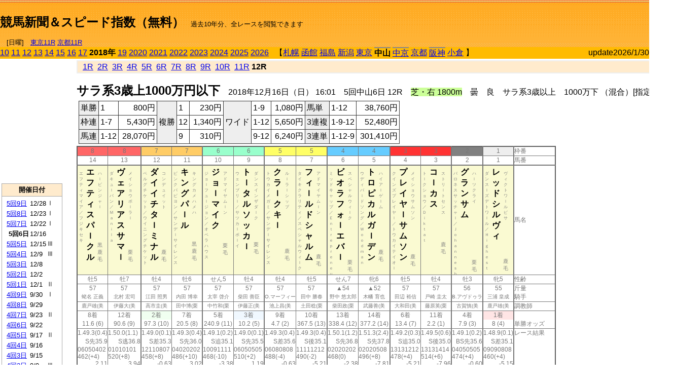

--- FILE ---
content_type: text/html; charset=Shift_JIS
request_url: http://jiro8.sakura.ne.jp/index.php?code=1806050612
body_size: 70532
content:
<!DOCTYPE HTML PUBLIC "-//W3C//DTD HTML 4.01 Transitional//EN">

<html lang="ja">

<head>
<!--<meta http-equiv="Content-Type" content="text/html; charset=Shift_JIS">-->
<!--<meta http-equiv="Content-Type" content="text/html; charset=UTF-8">-->
<meta http-equiv="Content-Type" content="text/html; charset=Shift_JIS">

<meta http-equiv="Content-Script-Type" content="text/javascript">
<META name="y_key" content="0b403f35a5bcfbbe">
<meta name="description" content="スピード指数、競馬新聞、出馬表、馬柱、先行指数、ペース指数、上がり指数、レース結果を無料で過去１０年分閲覧できます。西田式をベースに穴馬を予想でき的中率、回収率も高いコンピュータ馬券">
<meta name="keywords" content="競馬新聞,無料,スピード指数,出馬表,馬柱,予想,穴,西田式,過去,結果">
<LINK rel="stylesheet" type="text/css" href="style12.css" media="all" />
<LINK rel="stylesheet" type="text/css" href="style32.css" media="print" />
<!--<link rel="stylesheet" type="text/css" href="pstyle.css" media="print" />-->

<title>競馬新聞＆スピード指数（無料）</title>



<style type="text/css">
<!--
	@media print {
		.no_print {display:none;}
	}
	@page { margin-top: 20px; margin-bottom: 0px;}
-->
</style>

<script type="text/javascript">
<!--
function dbcl(row) {
	url = "index.php?code=";
	window.open(url + row  ,"OpenWindow","");
}
function dbcl2(row) {
	url = "index.php?code=";
	window.open(url + row + "&code2=1"  ,"_self","");
}
//-->
</script>

<!-- google analytics -->




</head>



<body bgcolor="#FFFFFF" leftmargin="0" topmargin="0" rightmargin="0" marginwidth="0" marginheight="0">



<table width='100%' border='0' cellspacing='0' cellpadding='0' background='top_back.gif' summary='馬柱' class='no_print'><tr><td height='75' valign='top' nowrap><b><font size='+2'><br><a href='https://jiro8.sakura.ne.jp/' class=ca1>競馬新聞＆スピード指数（無料）</a></font></b><font size='-1'>　過去10年分、全レースを閲覧できます<br><br>　[日曜]　<a href='/index.php?code=2605010211'>東京11R</a> <a href='/index.php?code=2608020211'>京都11R</a></font></td><td nowrap></td><td valign='top' align='right' nowrap><b><div style='display: inline-block; _display: inline;'><table><tr><td height='1'></td></tr></table>
<script async src="https://pagead2.googlesyndication.com/pagead/js/adsbygoogle.js?client=ca-pub-8377013184421915"
     crossorigin="anonymous"></script>
<!-- 9 -->
<ins class="adsbygoogle"
     style="display:inline-block;width:468px;height:60px"
     data-ad-client="ca-pub-8377013184421915"
     data-ad-slot="2362522969"></ins>
<script>
     (adsbygoogle = window.adsbygoogle || []).push({});
</script>




</div></b></td></tr></table><table border=0 cellspacing=0 cellpadding=0 bgcolor='#ffbb00' summary='-' class='no_print'><tr><td nowrap><a href='https://jiro8.sakura.ne.jp/index.php?code=1006050612'>10</a> <a href='https://jiro8.sakura.ne.jp/index.php?code=1106050612'>11</a> <a href='https://jiro8.sakura.ne.jp/index.php?code=1206050612'>12</a> <a href='https://jiro8.sakura.ne.jp/index.php?code=1306050612'>13</a> <a href='https://jiro8.sakura.ne.jp/index.php?code=1406050612'>14</a> <a href='https://jiro8.sakura.ne.jp/index.php?code=1506050612'>15</a> <a href='https://jiro8.sakura.ne.jp/index.php?code=1606050612'>16</a> <a href='https://jiro8.sakura.ne.jp/index.php?code=1706050612'>17</a> <b>2018年</b> <a href='https://jiro8.sakura.ne.jp/index.php?code=1906050612'>19</a> <a href='https://jiro8.sakura.ne.jp/index.php?code=2006050612'>2020</a> <a href='https://jiro8.sakura.ne.jp/index.php?code=2106050612'>2021</a> <a href='https://jiro8.sakura.ne.jp/index.php?code=2206050612'>2022</a> <a href='https://jiro8.sakura.ne.jp/index.php?code=2306050612'>2023</a> <a href='https://jiro8.sakura.ne.jp/index.php?code=2406050612'>2024</a> <a href='https://jiro8.sakura.ne.jp/index.php?code=2506050612'>2025</a> <a href='https://jiro8.sakura.ne.jp/index.php?code=2606050612'>2026</a> </td><td align='left' nowrap width='100%'><table border=0 cellspacing=0 cellpadding=0 bordercolor='#ffbb00' summary='-'><tr><td>&nbsp;&nbsp;&nbsp;【</td><td nowrap><a href='https://jiro8.sakura.ne.jp/index.php?code=1801999912'>札幌</a></td><td>&nbsp;</td><td nowrap><a href='https://jiro8.sakura.ne.jp/index.php?code=1802999912'>函館</a></td><td>&nbsp;</td><td nowrap><a href='https://jiro8.sakura.ne.jp/index.php?code=1803999912'>福島</a></td><td>&nbsp;</td><td nowrap><a href='https://jiro8.sakura.ne.jp/index.php?code=1804999912'>新潟</a></td><td>&nbsp;</td><td nowrap><a href='https://jiro8.sakura.ne.jp/index.php?code=1805999912'>東京</a></td><td>&nbsp;</td><td nowrap class='c81'><b>中山</b></td><td>&nbsp;</td><td nowrap class='c81'><a href='https://jiro8.sakura.ne.jp/index.php?code=1807040612'>中京</a></td><td>&nbsp;</td><td nowrap><a href='https://jiro8.sakura.ne.jp/index.php?code=1808999912'>京都</a></td><td>&nbsp;</td><td nowrap class='c81'><a href='https://jiro8.sakura.ne.jp/index.php?code=1809050612'>阪神</a></td><td>&nbsp;</td><td nowrap><a href='https://jiro8.sakura.ne.jp/index.php?code=1810999912'>小倉</a></td><td>&nbsp;</td><td>】</td></tr></table></td><td align='right' nowrap>update2026/1/30</td></tr></table><table summary='-'><tr><TD valign='top'><TABLE width=120 cellspacing=0 cellpadding=0 border=0 summary='-' class='no_print'><tr><td>
<script async src="//pagead2.googlesyndication.com/pagead/js/adsbygoogle.js"></script>
<!-- 6 -->
<ins class="adsbygoogle"
     style="display:inline-block;width:120px;height:240px"
     data-ad-client="ca-pub-8377013184421915"
     data-ad-slot="2599712389"></ins>
<script>
(adsbygoogle = window.adsbygoogle || []).push({});
</script>


</td></tr><tr><td height='3'></td></tr></table><TABLE width='120' cellspacing='0' cellpadding='0' border='0' summary='-' class='no_print'><tr bgcolor='#AAAAAA'><td><TABLE width='100%' cellspacing='1' cellpadding='3' border='0' summary='-'><tr><td bgcolor='#FFEBCD' width='180' align='center'><b><font size='-1'>開催日付</font></b></td></tr><TR><TD bgcolor='#FFFFFF'><table cellpadding='0' summary='-'><tr><td class='f21'>&nbsp;<a href='https://jiro8.sakura.ne.jp/index.php?code=1806050912'>5回9日</a></td><td class='f21'>12/28</td><td class='f22'>Ⅰ
</td></tr><tr><td class='f21'>&nbsp;<a href='https://jiro8.sakura.ne.jp/index.php?code=1806050812'>5回8日</a></td><td class='f21'>12/23</td><td class='f22'>Ⅰ
</td></tr><tr><td class='f21'>&nbsp;<a href='https://jiro8.sakura.ne.jp/index.php?code=1806050712'>5回7日</a></td><td class='f21'>12/22</td><td class='f22'>Ⅰ
</td></tr><tr><td class='f21'>&nbsp;&nbsp;<b>5回6日</b></td><td class='f21'>12/16</td><td class='f22'>
</td></tr><tr><td class='f21'>&nbsp;<a href='https://jiro8.sakura.ne.jp/index.php?code=1806050512'>5回5日</a></td><td class='f21'>12/15</td><td class='f22'>Ⅲ
</td></tr><tr><td class='f21'>&nbsp;<a href='https://jiro8.sakura.ne.jp/index.php?code=1806050412'>5回4日</a></td><td class='f21'>12/9</td><td class='f22'>Ⅲ
</td></tr><tr><td class='f21'>&nbsp;<a href='https://jiro8.sakura.ne.jp/index.php?code=1806050312'>5回3日</a></td><td class='f21'>12/8</td><td class='f22'>
</td></tr><tr><td class='f21'>&nbsp;<a href='https://jiro8.sakura.ne.jp/index.php?code=1806050212'>5回2日</a></td><td class='f21'>12/2</td><td class='f22'>
</td></tr><tr><td class='f21'>&nbsp;<a href='https://jiro8.sakura.ne.jp/index.php?code=1806050112'>5回1日</a></td><td class='f21'>12/1</td><td class='f22'>Ⅱ
</td></tr><tr><td class='f21'>&nbsp;<a href='https://jiro8.sakura.ne.jp/index.php?code=1806040912'>4回9日</a></td><td class='f21'>9/30</td><td class='f22'>Ⅰ
</td></tr><tr><td class='f21'>&nbsp;<a href='https://jiro8.sakura.ne.jp/index.php?code=1806040812'>4回8日</a></td><td class='f21'>9/29</td><td class='f22'>
</td></tr><tr><td class='f21'>&nbsp;<a href='https://jiro8.sakura.ne.jp/index.php?code=1806040712'>4回7日</a></td><td class='f21'>9/23</td><td class='f22'>Ⅱ
</td></tr><tr><td class='f21'>&nbsp;<a href='https://jiro8.sakura.ne.jp/index.php?code=1806040612'>4回6日</a></td><td class='f21'>9/22</td><td class='f22'>
</td></tr><tr><td class='f21'>&nbsp;<a href='https://jiro8.sakura.ne.jp/index.php?code=1806040512'>4回5日</a></td><td class='f21'>9/17</td><td class='f22'>Ⅱ
</td></tr><tr><td class='f21'>&nbsp;<a href='https://jiro8.sakura.ne.jp/index.php?code=1806040412'>4回4日</a></td><td class='f21'>9/16</td><td class='f22'>
</td></tr><tr><td class='f21'>&nbsp;<a href='https://jiro8.sakura.ne.jp/index.php?code=1806040312'>4回3日</a></td><td class='f21'>9/15</td><td class='f22'>
</td></tr><tr><td class='f21'>&nbsp;<a href='https://jiro8.sakura.ne.jp/index.php?code=1806040212'>4回2日</a></td><td class='f21'>9/9</td><td class='f22'>Ⅲ
</td></tr><tr><td class='f21'>&nbsp;<a href='https://jiro8.sakura.ne.jp/index.php?code=1806040112'>4回1日</a></td><td class='f21'>9/8</td><td class='f22'>Ⅲ
</td></tr><tr><td class='f21'>&nbsp;<a href='https://jiro8.sakura.ne.jp/index.php?code=1806030812'>3回8日</a></td><td class='f21'>4/15</td><td class='f22'>Ⅰ
</td></tr><tr><td class='f21'>&nbsp;<a href='https://jiro8.sakura.ne.jp/index.php?code=1806030712'>3回7日</a></td><td class='f21'>4/14</td><td class='f22'>Ⅰ
</td></tr><tr><td class='f21'>&nbsp;<a href='https://jiro8.sakura.ne.jp/index.php?code=1806030612'>3回6日</a></td><td class='f21'>4/8</td><td class='f22'>
</td></tr><tr><td class='f21'>&nbsp;<a href='https://jiro8.sakura.ne.jp/index.php?code=1806030512'>3回5日</a></td><td class='f21'>4/7</td><td class='f22'>Ⅱ
</td></tr><tr><td class='f21'>&nbsp;<a href='https://jiro8.sakura.ne.jp/index.php?code=1806030412'>3回4日</a></td><td class='f21'>4/1</td><td class='f22'>
</td></tr><tr><td class='f21'>&nbsp;<a href='https://jiro8.sakura.ne.jp/index.php?code=1806030312'>3回3日</a></td><td class='f21'>3/31</td><td class='f22'>Ⅲ
</td></tr><tr><td class='f21'>&nbsp;<a href='https://jiro8.sakura.ne.jp/index.php?code=1806030212'>3回2日</a></td><td class='f21'>3/25</td><td class='f22'>Ⅲ
</td></tr><tr><td class='f21'>&nbsp;<a href='https://jiro8.sakura.ne.jp/index.php?code=1806030112'>3回1日</a></td><td class='f21'>3/24</td><td class='f22'>Ⅱ
</td></tr><tr><td class='f21'>&nbsp;<a href='https://jiro8.sakura.ne.jp/index.php?code=1806020812'>2回8日</a></td><td class='f21'>3/18</td><td class='f22'>Ⅱ
</td></tr><tr><td class='f21'>&nbsp;<a href='https://jiro8.sakura.ne.jp/index.php?code=1806020712'>2回7日</a></td><td class='f21'>3/17</td><td class='f22'>Ⅲ
</td></tr><tr><td class='f21'>&nbsp;<a href='https://jiro8.sakura.ne.jp/index.php?code=1806020612'>2回6日</a></td><td class='f21'>3/11</td><td class='f22'>
</td></tr><tr><td class='f21'>&nbsp;<a href='https://jiro8.sakura.ne.jp/index.php?code=1806020512'>2回5日</a></td><td class='f21'>3/10</td><td class='f22'>Ⅲ
</td></tr><tr><td class='f21'>&nbsp;<a href='https://jiro8.sakura.ne.jp/index.php?code=1806020412'>2回4日</a></td><td class='f21'>3/4</td><td class='f22'>Ⅱ
</td></tr><tr><td class='f21'>&nbsp;<a href='https://jiro8.sakura.ne.jp/index.php?code=1806020312'>2回3日</a></td><td class='f21'>3/3</td><td class='f22'>Ⅲ
</td></tr><tr><td class='f21'>&nbsp;<a href='https://jiro8.sakura.ne.jp/index.php?code=1806020212'>2回2日</a></td><td class='f21'>2/25</td><td class='f22'>Ⅱ
</td></tr><tr><td class='f21'>&nbsp;<a href='https://jiro8.sakura.ne.jp/index.php?code=1806020112'>2回1日</a></td><td class='f21'>2/24</td><td class='f22'>
</td></tr><tr><td class='f21'>&nbsp;<a href='https://jiro8.sakura.ne.jp/index.php?code=1806010712'>1回7日</a></td><td class='f21'>1/21</td><td class='f22'>Ⅱ
</td></tr><tr><td class='f21'>&nbsp;<a href='https://jiro8.sakura.ne.jp/index.php?code=1806010612'>1回6日</a></td><td class='f21'>1/20</td><td class='f22'>
</td></tr><tr><td class='f21'>&nbsp;<a href='https://jiro8.sakura.ne.jp/index.php?code=1806010512'>1回5日</a></td><td class='f21'>1/14</td><td class='f22'>Ⅲ
</td></tr><tr><td class='f21'>&nbsp;<a href='https://jiro8.sakura.ne.jp/index.php?code=1806010412'>1回4日</a></td><td class='f21'>1/13</td><td class='f22'>
</td></tr><tr><td class='f21'>&nbsp;<a href='https://jiro8.sakura.ne.jp/index.php?code=1806010312'>1回3日</a></td><td class='f21'>1/8</td><td class='f22'>
</td></tr><tr><td class='f21'>&nbsp;<a href='https://jiro8.sakura.ne.jp/index.php?code=1806010212'>1回2日</a></td><td class='f21'>1/7</td><td class='f22'>Ⅲ
</td></tr><tr><td class='f21'>&nbsp;<a href='https://jiro8.sakura.ne.jp/index.php?code=1806010112'>1回1日</a></td><td class='f21'>1/6</td><td class='f22'>Ⅲ
</td></tr><tr><td>&nbsp;</td></tr></table></TD></TR><tr><td bgcolor='#FFEBCD' width='180' align='center'><b><font size='-1'>Menu</font></b></td></tr><TR><TD bgcolor='#FFFFFF'><table cellpadding='0' summary='-'><tr><td>&nbsp;<a href='index.php'><font size='-1'>トップページ</font></a></td></tr><tr><td>&nbsp;<a href='https://jiro8.sakura.ne.jp/index2.php?code=1806050612' target='_blank'><font size='-1'>横書き版</font></a></td></tr><tr><td>&nbsp;<a href='speed.html' target='_blank'><font size='-1'>ｽﾋﾟｰﾄﾞ指数の説明</font></a></td></tr><tr><td>&nbsp;<a href='ranking.php' target='_blank'><font size='-1'>ランキング</font></a></td></tr><tr><td>&nbsp; </td></tr><tr><td height="15"></td></tr>



</table>
</td></tr></TABLE></td></tr></TABLE>

<!--<font size=-1>update 2009/12/20</font>-->
<font size=-2 class="no_print">&nbsp;当サイトはリンクフリーです</font>
<br class="no_print"><font size=-1 class="no_print">*出馬表は前日更新</font><br>
<font size=-2 class="no_print">&nbsp;<a href='https://form1.fc2.com/form/?id=746822' target="_blank">問い合わせ</a></font>


</TD><td>&nbsp;　
</td><td valign="top">


<table width="100%" border="1" cellpadding="2" cellspacing="0" bordercolor="#eeeeee" summary="-" class="no_print"><tr><td  bgcolor="#FFEBCD">
&nbsp; <a href='https://jiro8.sakura.ne.jp/index.php?code=1806050601'>1R</a>&nbsp; <a href='https://jiro8.sakura.ne.jp/index.php?code=1806050602'>2R</a>&nbsp; <a href='https://jiro8.sakura.ne.jp/index.php?code=1806050603'>3R</a>&nbsp; <a href='https://jiro8.sakura.ne.jp/index.php?code=1806050604'>4R</a>&nbsp; <a href='https://jiro8.sakura.ne.jp/index.php?code=1806050605'>5R</a>&nbsp; <a href='https://jiro8.sakura.ne.jp/index.php?code=1806050606'>6R</a>&nbsp; <a href='https://jiro8.sakura.ne.jp/index.php?code=1806050607'>7R</a>&nbsp; <a href='https://jiro8.sakura.ne.jp/index.php?code=1806050608'>8R</a>&nbsp; <a href='https://jiro8.sakura.ne.jp/index.php?code=1806050609'>9R</a>&nbsp; <a href='https://jiro8.sakura.ne.jp/index.php?code=1806050610'>10R</a>&nbsp; <a href='https://jiro8.sakura.ne.jp/index.php?code=1806050611'>11R</a>&nbsp;<b>12R</b>
</td></tr></table>



<br class="no_print">

<NOBR><b><font size='+2'>サラ系3歳上1000万円以下</font></b>　2018年12月16日（日） 16:01　5回中山6日 12R　<font style='background-color:#ccff99'>芝・右 1800m</font>　曇　良　サラ系3歳以上　1000万下 （混合）[指定] 定量</NOBR><table class="no_print" cellspacing=3 summary="-"><tr><td><table class="ct5" border=1 cellpadding=3 cellspacing=0 summary="-"><tr><td bgcolor='#eeeeee'>単勝</td><td>1</td><td align=right>&nbsp;800円</td><td bgcolor='#eeeeee' rowspan=3>複勝</td><td>1</td><td align=right>&nbsp;230円</td><td bgcolor='#eeeeee' rowspan=3>ワイド</td><td>1-9</td><td align=right>&nbsp;1,080円</td><td bgcolor='#eeeeee'>馬単</td><td>1-12</td><td align=right>&nbsp;38,760円</td></tr><tr><td bgcolor='#eeeeee'>枠連</td><td>1-7</td><td align=right>&nbsp;5,430円</td><td>12</td><td align=right>&nbsp;1,340円</td><td>1-12</td><td align=right>&nbsp;5,650円</td><td bgcolor='#eeeeee'>3連複</td><td>1-9-12</td><td align=right>&nbsp;52,480円</td></tr><tr><td bgcolor='#eeeeee'>馬連</td><td>1-12</td><td align=right>&nbsp;28,070円</td><td>9</td><td align=right>&nbsp;310円</td><td>9-12</td><td align=right>&nbsp;6,240円</td><td bgcolor='#eeeeee'>3連単</td><td>1-12-9</td><td align=right>&nbsp;301,410円</td></tr></table><td></tr></table><table class=c1 border=0 cellpadding=0 cellspacing=0 summary="-"><tr><td bgcolor="#FF6666" class=c21>8</td><td bgcolor="#FF6666" class=c31>8</td><td bgcolor="#FFCC66" class=c21>7</td><td bgcolor="#FFCC66" class=c31>7</td><td bgcolor="#99FFCC" class=c21>6</td><td bgcolor="#99FFCC" class=c31>6</td><td bgcolor="#FFFF66" class=c21>5</td><td bgcolor="#FFFF66" class=c31>5</td><td bgcolor="#66CCFF" class=c21>4</td><td bgcolor="#66CCFF" class=c31>4</td><td bgcolor="#FF3333" class=c21>3</td><td bgcolor="#FF3333" class=c31>3</td><td bgcolor="#808080" class=c31>2</td><td bgcolor="#eeeeee" class=c31>1</td><td class=c54>枠番</td></tr><tr><td class=c22>14</td><td class=c32>13</td><td class=c22>12</td><td class=c32>11</td><td class=c22>10</td><td class=c32>9</td><td class=c22>8</td><td class=c32>7</td><td class=c22>6</td><td class=c32>5</td><td class=c22>4</td><td class=c32>3</td><td class=c32>2</td><td class=c32>1</td><td class=c57>馬番</td></tr><tr><td class=c23><table border=0 cellpadding=3 cellspacing=0><tr><td class=c232 rowspan=2>エ<br>フ<br>テ<br>ィ<br>マ<br>イ<br>ア<br>／<br>フ<br>ジ<br>キ<br>セ<br>キ<br></td><td class=c231 rowspan=2>エ<br>フ<br>テ<br>ィ<br>ス<br>パ<br>ｌ<br>ク<br>ル<br></td><td class=c232>ハ<br>ｌ<br>ビ<br>ン<br>ジ<br>ャ<br>ｌ<br></td></tr><tr><td class=c101 valign=bottom>黒<br>鹿<br>毛<br></td></tr></table></td><td class=c33><table border=0 cellpadding=3 cellspacing=0><tr><td class=c232 rowspan=2>ダ<br>キ<br>ュ<br>ｌ<br>パ<br>ン<br>／<br>Ｍ<br>ａ<br>ｎ<br>ｉ<br>ｌ<br>ａ<br></td><td class=c231 rowspan=2>ヴ<br>ェ<br>ア<br>リ<br>ア<br>ス<br>サ<br>マ<br>ｌ<br></td><td class=c232>メ<br>イ<br>シ<br>ョ<br>ウ<br>ボ<br>ｌ<br>ラ<br>ｌ<br></td></tr><tr><td class=c101 valign=bottom>　<br>栗<br>毛<br></td></tr></table></td><td class=c23><table border=0 cellpadding=3 cellspacing=0><tr><td class=c232 rowspan=2>ベ<br>ル<br>グ<br>チ<br>ケ<br>ッ<br>ト<br>／<br>ウ<br>イ<br>ニ<br>ン<br>グ<br>チ<br>ケ<br>ッ<br>ト<br></td><td class=c231 rowspan=2>ダ<br>イ<br>イ<br>チ<br>タ<br>ｌ<br>ミ<br>ナ<br>ル<br></td><td class=c232>コ<br>ン<br>デ<br>ュ<br>イ<br>ッ<br>ト<br></td></tr><tr><td class=c101 valign=bottom>　<br>鹿<br>毛<br></td></tr></table></td><td class=c33><table border=0 cellpadding=3 cellspacing=0><tr><td class=c232 rowspan=2>ピ<br>ン<br>ク<br>パ<br>ピ<br>ヨ<br>ン<br>／<br>サ<br>ン<br>デ<br>ｌ<br>サ<br>イ<br>レ<br>ン<br>ス<br></td><td class=c231 rowspan=2>キ<br>ン<br>グ<br>パ<br>ｌ<br>ル<br></td><td class=c232>キ<br>ン<br>グ<br>カ<br>メ<br>ハ<br>メ<br>ハ<br></td></tr><tr><td class=c101 valign=bottom>黒<br>鹿<br>毛<br></td></tr></table></td><td class=c23><table border=0 cellpadding=3 cellspacing=0><tr><td class=c232 rowspan=2>ジ<br>ョ<br>ｌ<br>フ<br>ュ<br>ｌ<br>ジ<br>ョ<br>ン<br>／<br>オ<br>ペ<br>ラ<br>ハ<br>ウ<br>ス<br></td><td class=c231 rowspan=2>ジ<br>ョ<br>ｌ<br>マ<br>イ<br>ク<br></td><td class=c232>ア<br>ド<br>マ<br>イ<br>ヤ<br>ム<br>ｌ<br>ン<br></td></tr><tr><td class=c101 valign=bottom>　<br>栗<br>毛<br></td></tr></table></td><td class=c33><table border=0 cellpadding=3 cellspacing=0><tr><td class=c232 rowspan=2>ウ<br>ェ<br>ン<br>ブ<br>リ<br>ｌ<br>／<br>サ<br>ツ<br>カ<br>ｌ<br>ボ<br>ｌ<br>イ<br></td><td class=c231 rowspan=2>ト<br>ｌ<br>タ<br>ル<br>ソ<br>ッ<br>カ<br>ｌ<br></td><td class=c232>ダ<br>ン<br>ス<br>イ<br>ン<br>ザ<br>ダ<br>ｌ<br>ク<br></td></tr><tr><td class=c101 valign=bottom>　<br>栗<br>毛<br></td></tr></table></td><td class=c23><table border=0 cellpadding=3 cellspacing=0><tr><td class=c232 rowspan=2>ト<br>ウ<br>カ<br>イ<br>メ<br>ガ<br>ミ<br>／<br>サ<br>ン<br>デ<br>ｌ<br>サ<br>イ<br>レ<br>ン<br>ス<br></td><td class=c231 rowspan=2>ク<br>ラ<br>ｌ<br>ク<br>キ<br>ｌ<br></td><td class=c232>ル<br>ｌ<br>ラ<br>ｌ<br>シ<br>ッ<br>プ<br></td></tr><tr><td class=c101 valign=bottom>　<br>鹿<br>毛<br></td></tr></table></td><td class=c33><table border=0 cellpadding=3 cellspacing=0><tr><td class=c232 rowspan=2>タ<br>イ<br>キ<br>ク<br>ラ<br>リ<br>テ<br>ィ<br>／<br>ス<br>ペ<br>シ<br>ャ<br>ル<br>ウ<br>ィ<br>ｌ<br>ク<br></td><td class=c231 rowspan=2>フ<br>ィ<br>ｌ<br>ル<br>ド<br>シ<br>ャ<br>ル<br>ム<br></td><td class=c232>ア<br>ド<br>マ<br>イ<br>ヤ<br>ム<br>ｌ<br>ン<br></td></tr><tr><td class=c101 valign=bottom>　<br>鹿<br>毛<br></td></tr></table></td><td class=c23><table border=0 cellpadding=3 cellspacing=0><tr><td class=c232 rowspan=2>ミ<br>ッ<br>ド<br>キ<br>ャ<br>ッ<br>プ<br>／<br>Ｅ<br>ｎ<br>ｔ<br>ｒ<br>ｅ<br>ｐ<br>ｒ<br>ｅ<br>ｎ<br>ｅ<br>ｕ<br></td><td class=c231 rowspan=2>ビ<br>オ<br>ラ<br>フ<br>ォ<br>ｌ<br>エ<br>バ<br>ｌ<br></td><td class=c232>ス<br>ペ<br>シ<br>ャ<br>ル<br>ウ<br>ィ<br>ｌ<br>ク<br></td></tr><tr><td class=c101 valign=bottom>　<br>栗<br>毛<br></td></tr></table></td><td class=c33><table border=0 cellpadding=3 cellspacing=0><tr><td class=c232 rowspan=2>ウ<br>デ<br>ィ<br>バ<br>ｌ<br>ド<br>ソ<br>ン<br>グ<br>／<br>Ｗ<br>ｏ<br>ｏ<br>ｄ<br>ｍ<br>ａ<br>ｎ<br></td><td class=c231 rowspan=2>ト<br>ロ<br>ピ<br>カ<br>ル<br>ガ<br>ｌ<br>デ<br>ン<br></td><td class=c232>ハ<br>イ<br>ア<br>ｌ<br>ゲ<br>ｌ<br>ム<br></td></tr><tr><td class=c101 valign=bottom>　<br>鹿<br>毛<br></td></tr></table></td><td class=c23><table border=0 cellpadding=3 cellspacing=0><tr><td class=c232 rowspan=2>ク<br>イ<br>ン<br>ズ<br>プ<br>レ<br>イ<br>ヤ<br>ｌ<br>／<br>ト<br>ウ<br>カ<br>イ<br>テ<br>イ<br>オ<br>ｌ<br></td><td class=c231 rowspan=2>プ<br>レ<br>イ<br>ヤ<br>ｌ<br>サ<br>ム<br>ソ<br>ン<br></td><td class=c232>メ<br>イ<br>シ<br>ョ<br>ウ<br>サ<br>ム<br>ソ<br>ン<br></td></tr><tr><td class=c101 valign=bottom>　<br>鹿<br>毛<br></td></tr></table></td><td class=c33><table border=0 cellpadding=3 cellspacing=0><tr><td class=c232 rowspan=2>ト<br>ｌ<br>ク<br>シ<br>ョ<br>ウ<br>／<br>Ｄ<br>ｉ<br>ｋ<br>ｔ<br>ａ<br>ｔ<br></td><td class=c231 rowspan=2>コ<br>ｌ<br>カ<br>ス<br></td><td class=c232>ス<br>ト<br>リ<br>ｌ<br>ト<br>セ<br>ン<br>ス<br></td></tr><tr><td class=c101 valign=bottom>　<br>鹿<br>毛<br></td></tr></table></td><td class=c33><table border=0 cellpadding=3 cellspacing=0><tr><td class=c232 rowspan=2>バ<br>ロ<br>ネ<br>ス<br>サ<br>ッ<br>チ<br>ャ<br>ｌ<br>／<br>Ｊ<br>ｏ<br>ｈ<br>ａ<br>ｎ<br>ｎ<br>ｅ<br>ｓ<br>ｂ<br></td><td class=c231 rowspan=2>グ<br>ラ<br>ン<br>サ<br>ム<br></td><td class=c232>ハ<br>ｌ<br>ツ<br>ク<br>ラ<br>イ<br></td></tr><tr><td class=c101 valign=bottom>　<br>栗<br>毛<br></td></tr></table></td><td class=c33><table border=0 cellpadding=3 cellspacing=0><tr><td class=c232 rowspan=2>ダ<br>ン<br>ス<br>ｌ<br>ズ<br>デ<br>ト<br>ワ<br>ｌ<br>ル<br>／<br>Ｈ<br>ｉ<br>ｇ<br>ｈ<br>ｅ<br>ｓ<br>ｔ<br>　<br></td><td class=c231 rowspan=2>レ<br>ッ<br>ド<br>シ<br>ル<br>ヴ<br>ィ<br></td><td class=c232>ヴ<br>ィ<br>ク<br>ト<br>ワ<br>ｌ<br>ル<br>ピ<br>サ<br></td></tr><tr><td class=c101 valign=bottom>　<br>鹿<br>毛<br></td></tr></table></td><td class=c54>馬名</td></tr><tr><td class=c21>牡5</td><td class=c31>牡7</td><td class=c21>牡4</td><td class=c31>牡6</td><td class=c21>せん5</td><td class=c31>牡4</td><td class=c21>牡4</td><td class=c31>牡5</td><td class=c21>せん7</td><td class=c31>牝6</td><td class=c21>牡5</td><td class=c31>牡4</td><td class=c31>牡3</td><td class=c31>牝5</td><td class=c54>性齢</td></tr><tr><td class=c24>57</td><td class=c34>57</td><td class=c24>57</td><td class=c34>57</td><td class=c24>57</td><td class=c34>57</td><td class=c24>57</td><td class=c34>57</td><td class=c24>▲54</td><td class=c34>▲52</td><td class=c24>57</td><td class=c34>57</td><td class=c34>56</td><td class=c34>55</td><td class=c53>斤量</td></tr><tr class=c2><td class=c21>蛯名 正義</td><td class=c31>北村 宏司</td><td class=c21>江田 照男</td><td class=c31>内田 博幸</td><td class=c21>太宰 啓介</td><td class=c31>柴田 善臣</td><td class=c21>O.マーフィー</td><td class=c31>田中 勝春</td><td class=c21>野中 悠太郎</td><td class=c31>木幡 育也</td><td class=c21>田辺 裕信</td><td class=c31>戸崎 圭太</td><td class=c31>B.アヴドゥラ</td><td class=c31>三浦 皇成</td><td class=c56>騎手</td></tr><tr class=c2><td class=c21>鹿戸雄(美</td><td class=c31>伊藤大(美</td><td class=c21>高市圭(美</td><td class=c31>田中博(栗</td><td class=c21>中竹和(栗</td><td class=c31>伊藤正(美</td><td class=c21>池上昌(美</td><td class=c31>土田稔(栗</td><td class=c21>柴田政(栗</td><td class=c31>武藤善(美</td><td class=c21>大和田(美</td><td class=c31>藤原英(栗</td><td class=c31>古賀慎(美</td><td class=c31>鹿戸雄(美</td><td class=c56>調教師</td></tr><tr><td class=c24>8着</td><td class=c34>12着</td><td bgcolor='#F0FFF0' class=c24>2着</td><td class=c34>7着</td><td class=c24>5着</td><td bgcolor='#F0F8FF' class=c34>3着</td><td class=c24>9着</td><td class=c34>10着</td><td class=c24>13着</td><td class=c34>14着</td><td class=c24>6着</td><td class=c34>11着</td><td class=c34>4着</td><td bgcolor='#ffe5e5' class=c34>1着</td><td class=c53></td></tr><tr><td class=c21>11.6 (6)</td><td class=c31>90.6 (9)</td><td class=c21>97.3 (10)</td><td class=c31>20.5 (8)</td><td class=c21>240.9 (11)</td><td class=c31>10.2 (5)</td><td class=c21>4.7 (2)</td><td class=c31>367.5 (13)</td><td class=c21>338.4 (12)</td><td class=c31>377.2 (14)</td><td class=c21>13.4 (7)</td><td class=c31>2.2 (1)</td><td class=c31>7.9 (3)</td><td class=c31>8 (4)</td><td class=c54>単勝オッズ</td></tr><tr><td class=c25>1.49.3(0.4)</td><td class=c35>1.50.0(1.1)</td><td class=c25>1.49.0(0.1)</td><td class=c35>1.49.3(0.4)</td><td class=c25>1.49.1(0.2)</td><td class=c35>1.49.0(0.1)</td><td class=c25>1.49.3(0.4)</td><td class=c35>1.49.3(0.4)</td><td class=c25>1.50.1(1.2)</td><td class=c35>1.51.3(2.4)</td><td class=c25>1.49.2(0.3)</td><td class=c35>1.49.5(0.6)</td><td class=c35>1.49.1(0.2)</td><td class=c35>1.48.9(0.1)</td><td class=c53>レース結果</td></tr><tr><td class=c27>S先35.9</td><td class=c37>S逃36.8</td><td class=c27>S差35.3</td><td class=c37>S先36.0</td><td class=c27>S追35.1</td><td class=c37>S先35.5</td><td class=c27>S差35.6</td><td class=c37>S後35.1</td><td class=c27>S先36.8</td><td class=c37>S先37.8</td><td class=c27>S追35.0</td><td class=c37>S後35.0</td><td class=c37>BS先35.6</td><td class=c37>S差35.1</td><td class=c53></td></tr><tr><td class=c25>06050402</td><td class=c35>01010101</td><td class=c25>12110807</td><td class=c35>04020202</td><td class=c25>10091111</td><td class=c35>06050505</td><td class=c25>06080808</td><td class=c35>11111212</td><td class=c25>02020202</td><td class=c35>02020508</td><td class=c25>13131212</td><td class=c35>13131414</td><td class=c35>04050505</td><td class=c35>09090808</td><td class=c53></td></tr><tr><td class=c25>462(+4)</td><td class=c35>520(+8)</td><td class=c25>458(+8)</td><td class=c35>486(+10)</td><td class=c25>468(-10)</td><td class=c35>510(+2)</td><td class=c25>488(-4)</td><td class=c35>490(-2)</td><td class=c25>468(0)</td><td class=c35>496(+8)</td><td class=c25>478(+4)</td><td class=c35>514(+6)</td><td class=c35>474(+4)</td><td class=c35>460(+4)</td><td class=c53></td></tr><tr><td class=c27>2.11</td><td class=c37>3.94</td><td class=c27>-0.63</td><td class=c37>3.02</td><td class=c27>-3.38</td><td class=c37>1.19</td><td class=c27>-0.63</td><td class=c37>-5.21</td><td class=c27>-2.38</td><td class=c37>-7.81</td><td class=c27>-5.21</td><td class=c37>-7.96</td><td class=c37>-0.60</td><td class=c37>-5.15</td><td class=c53></td></tr><tr><td class=c27>-1.88</td><td class=c37>-0.05</td><td class=c27>-4.63</td><td class=c37>-0.97</td><td class=c27>-7.38</td><td class=c37>-2.80</td><td class=c27>-4.63</td><td class=c37>-9.21</td><td class=c27>-6.38</td><td class=c37>-11.81</td><td class=c27>-9.21</td><td class=c37>-11.96</td><td class=c37>-4.60</td><td class=c37>-9.15</td><td class=c53></td></tr><tr><td class=c27>4.97</td><td class=c37>-3.26</td><td class=c27>10.46</td><td class=c37>4.05</td><td class=c27>12.29</td><td class=c37>8.63</td><td class=c27>7.71</td><td class=c37>12.29</td><td class=c27>-3.85</td><td class=c37>-13.41</td><td class=c27>13.21</td><td class=c37>13.21</td><td class=c37>7.52</td><td class=c37>11.90</td><td class=c53></td></tr><tr><td class=c27>83.08</td><td class=c37>76.67</td><td class=c27>85.83</td><td class=c37>83.08</td><td class=c27>84.91</td><td class=c37>85.83</td><td class=c27>83.08</td><td class=c37>83.08</td><td class=c27>69.75</td><td class=c37>54.76</td><td class=c27>84</td><td class=c37>81.25</td><td class=c37>82.91</td><td class=c37>82.74</td><td nowrap class=c53></td></tr><tr><td class=c21></td><td class=c31></td><td class=c21></td><td class=c31></td><td class=c21></td><td class=c31></td><td class=c21></td><td class=c31></td><td class=c21></td><td class=c31></td><td class=c21></td><td class=c31></td><td class=c31></td><td class=c31></td><td class=c54></td></tr><tr><td class=c24></td><td class=c34></td><td class=c24></td><td class=c34></td><td class=c24></td><td class=c34>△</td><td class=c24>▲</td><td class=c34></td><td class=c24></td><td class=c34></td><td class=c24>△</td><td class=c34>◎</td><td class=c34></td><td class=c34>○</td><td class=c24>本紙)独自指数</td></tr><tr><td class=c24></td><td class=c34></td><td class=c24>△</td><td class=c34></td><td class=c24></td><td class=c34></td><td class=c24>○</td><td class=c34></td><td class=c24></td><td class=c34></td><td class=c24>▲</td><td class=c34>◎</td><td class=c34></td><td class=c34>△</td><td class=c24>SP指数補正後</td></tr><tr><td class=c221></td><td class=c321></td><td class=c221>△</td><td class=c321></td><td class=c221></td><td class=c321></td><td class=c221>○</td><td class=c321></td><td class=c221></td><td class=c321></td><td class=c221>▲</td><td class=c321>◎</td><td class=c321></td><td class=c321>△</td><td class=c321>前走の指数</td></tr><tr><td class=c25></td><td class=c35></td><td class=c25></td><td class=c35></td><td class=c25></td><td class=c35></td><td class=c25></td><td class=c35></td><td class=c25></td><td class=c35></td><td class=c25></td><td bgcolor='#F0F8FF' class=c35></td><td bgcolor='#ffe5e5' class=c35></td><td bgcolor='#ffe5e5' class=c35></td><td class=c53></td></tr><tr><td class=c25>09/29山小</td><td class=c35>12/01山晴</td><td class=c25>11/24京晴</td><td class=c35>09/29山小</td><td class=c25>11/24京晴</td><td class=c35>12/08山曇</td><td class=c25>11/25東晴</td><td class=c35>12/08山曇</td><td class=c25>11/18東曇</td><td class=c35>12/09山曇</td><td class=c25>11/25東晴</td><td bgcolor='#F0F8FF' class=c35>11/25東晴</td><td bgcolor='#ffe5e5' class=c35>10/21新晴</td><td bgcolor='#ffe5e5' class=c351>09/09山晴</td><td class=c53>前走の成績</td></tr><tr><td ondblclick='dbcl(1806040810)'  class=c25>1000万下</td><td ondblclick='dbcl(1806050112)'  class=c35>1000万下</td><td ondblclick='dbcl(1808050712)'  class=c25>1000万下</td><td ondblclick='dbcl(1806040810)'  class=c35>1000万下</td><td ondblclick='dbcl(1808050712)'  class=c25>1000万下</td><td ondblclick='dbcl(1806050309)'  class=c35>1000万下</td><td ondblclick='dbcl(1805050808)'  class=c25>1000万下</td><td ondblclick='dbcl(1806050309)'  class=c35>1000万下</td><td ondblclick='dbcl(1805050612)'  class=c25>1000万下</td><td ondblclick='dbcl(1806050412)'  class=c35>1000万下</td><td ondblclick='dbcl(1805050808)'  class=c25>1000万下</td><td bgcolor='#F0F8FF' ondblclick='dbcl(1805050808)'  class=c35>1000万下</td><td bgcolor='#ffe5e5' ondblclick='dbcl(1804030407)'  class=c35>500万下</td><td bgcolor='#ffe5e5' ondblclick='dbcl(1806040208)'  class=c35>500万下</td><td class=c53>レース名</td></tr><tr><td class=c25>芝2000稍</td><td class=c35>芝1600良</td><td class=c25>芝1600良</td><td class=c35>芝2000稍</td><td class=c25>芝1600良</td><td class=c35>芝2000良</td><td class=c25>芝1800良</td><td class=c35>芝2000良</td><td class=c25>芝2000良</td><td class=c35>芝1200良</td><td class=c25>芝1800良</td><td bgcolor='#F0F8FF' class=c35>芝1800良</td><td bgcolor='#ffe5e5' class=c35>ダ1800稍</td><td bgcolor='#ffe5e5' class=c35>芝1800良</td><td class=c53>コース</td></tr><tr><td class=c25>蛯名正57</td><td class=c35>野中悠54</td><td class=c25>水口優57</td><td class=c35>津村明57</td><td class=c25>鮫島良57</td><td class=c35>柴田善57</td><td class=c25>武豊57</td><td class=c35>岩田康57</td><td class=c25>野中悠54</td><td class=c35>森泰斗55</td><td class=c25>C.デム54</td><td bgcolor='#F0F8FF' class=c35>W.ビュ57</td><td bgcolor='#ffe5e5' class=c35>丸山元55</td><td bgcolor='#ffe5e5' class=c35>三浦皇55</td><td class=c53>騎手,斤量</td></tr><tr><td class=c25>16ﾄ16番9</td><td class=c35>13ﾄ1番6</td><td class=c25>14ﾄ6番11</td><td class=c35>16ﾄ10番7</td><td class=c25>14ﾄ1番12</td><td class=c35>12ﾄ1番6</td><td class=c25>14ﾄ14番4</td><td class=c35>12ﾄ12番12</td><td class=c25>10ﾄ1番9</td><td class=c35>16ﾄ8番13</td><td class=c25>14ﾄ9番11</td><td bgcolor='#F0F8FF' class=c35>14ﾄ11番5</td><td bgcolor='#ffe5e5' class=c35>8ﾄ6番2</td><td bgcolor='#ffe5e5' class=c35>13ﾄ8番2</td><td nowrap class=c53>頭数,馬番,人気</td></tr><tr><td class=c30>2.02.8⑦</td><td class=c40>1.34.4⑩</td><td class=c30>1.34.9⑧</td><td class=c40>2.02.7④</td><td class=c30>1.35.2⑪</td><td class=c40>2.02.2⑩</td><td class=c30>1.45.9⑨</td><td class=c40>2.03.1⑫</td><td class=c30>2.01.7⑨</td><td class=c40>1.09.3⑮</td><td class=c30>1.45.9⑦</td><td bgcolor='#F0F8FF' class=c40>1.45.2③</td><td bgcolor='#ffe5e5' class=c40>1.53.5①</td><td bgcolor='#ffe5e5' class=c40>1.46.9①</td><td class=c53>タイム,(着順)</td></tr><tr><td class=c27>S差35.4</td><td class=c37>H逃36.6</td><td class=c27>S追34.4</td><td class=c37>S先36.0</td><td class=c27>S後34.8</td><td class=c37>S差36.3</td><td class=c27>M逃35.4</td><td class=c37>S逃37.8</td><td class=c27>S先35.0</td><td class=c37>H後34.7</td><td class=c27>M追34.0</td><td bgcolor='#F0F8FF' class=c37>M先34.0</td><td bgcolor='#ffe5e5' class=c37>BM先37.6</td><td bgcolor='#ffe5e5' class=c37>S差34.1</td><td nowrap class=c53>ﾍﾟｰｽ,脚質,上3F</td></tr><tr><td class=c25>12120908</td><td class=c35>00010101</td><td class=c25>00001313</td><td class=c35>02030202</td><td class=c25>00001110</td><td class=c35>06060607</td><td class=c25>00010101</td><td class=c35>01010101</td><td class=c25>00030304</td><td class=c35>00001314</td><td class=c25>00111212</td><td bgcolor='#F0F8FF' class=c35>00040406</td><td bgcolor='#ffe5e5' class=c35>02020202</td><td bgcolor='#ffe5e5' class=c35>05060606</td><td class=c53>通過順位</td></tr><tr><td class=c25>ﾏｲﾈﾙ(1)</td><td class=c35>ﾗｲﾗｯ(1.3)</td><td class=c25>ｴﾝﾄｼ(1.4)</td><td class=c35>ﾏｲﾈﾙ(0.9)</td><td class=c25>ｴﾝﾄｼ(1.7)</td><td class=c35>ｸﾚｯｼ(1.4)</td><td class=c25>ｻﾄﾉｷ(1.2)</td><td class=c35>ｸﾚｯｼ(2.3)</td><td class=c25>ﾀﾞﾉﾝ(1.7)</td><td class=c35>ﾀｹｼｮ(0.8)</td><td class=c25>ｻﾄﾉｷ(1.2)</td><td bgcolor='#F0F8FF' class=c35>ｻﾄﾉｷ(0.5)</td><td bgcolor='#ffe5e5' class=c35>ｾｲﾘｽ(0)</td><td bgcolor='#ffe5e5' class=c35>ｱｼｪｯ(0)</td><td class=c53>ﾄｯﾌﾟ(ﾀｲﾑ差)</td></tr><tr><td class=c25>458(0)7
</td><td class=c35>512(+12)12
</td><td class=c25>450(-6)7
</td><td class=c35>476(0)10
</td><td class=c25>478(-6)10
</td><td class=c35>508(+10)9
</td><td class=c25>492(-4)11
</td><td class=c35>492(+2)12
</td><td class=c25>468(0)9
</td><td class=c35>488(+8)5
</td><td class=c25>474(+2)4
</td><td bgcolor='#F0F8FF' class=c35>508(+4)4
</td><td bgcolor='#ffe5e5' class=c35>470(-4)2
</td><td bgcolor='#ffe5e5' class=c35>456(+2)2
</td><td class=c53>馬体重()3F順</td></tr><tr><td class=c27>1.04</td><td class=c37>16.03</td><td class=c27>-4.85</td><td class=c37>6.75</td><td class=c27>-3.80</td><td class=c37>8.91</td><td class=c27>28.66</td><td class=c37>13.80</td><td class=c27>-4.11</td><td class=c37>-6.99</td><td class=c27>10.43</td><td bgcolor='#F0F8FF' class=c37>22.25</td><td bgcolor='#ffe5e5' class=c37>-3.12</td><td bgcolor='#ffe5e5' class=c37>4</td><td class=c53>先行指数</td></tr><tr><td class=c27>-4.95</td><td class=c37>16.03</td><td class=c27>-4.85</td><td class=c37>0.75</td><td class=c27>-3.80</td><td class=c37>2.91</td><td class=c27>24.66</td><td class=c37>7.80</td><td class=c27>-10.11</td><td class=c37>1.02</td><td class=c27>6.43</td><td bgcolor='#F0F8FF' class=c37>18.25</td><td bgcolor='#ffe5e5' class=c37>0.87</td><td bgcolor='#ffe5e5' class=c37>0</td><td class=c53>ペース指数</td></tr><tr><td class=c27>12.22</td><td class=c37>-9.62</td><td class=c27>15.13</td><td class=c37>7.33</td><td class=c27>10.95</td><td class=c37>4.35</td><td class=c27>9.55</td><td class=c37>-7.88</td><td class=c27>13.83</td><td class=c37>-1.44</td><td class=c27>21.78</td><td bgcolor='#F0F8FF' class=c37>22.37</td><td bgcolor='#ffe5e5' class=c37>3.50</td><td bgcolor='#ffe5e5' class=c37>21.06</td><td class=c53>上がり指数</td></tr><tr><td class=c27>87.27</td><td class=c37>86.40</td><td class=c27>90.28</td><td class=c37>88.08</td><td class=c27>87.14</td><td class=c37>87.26</td><td class=c27>114.21</td><td class=c37>79.92</td><td class=c27>83.71</td><td class=c37>78.55</td><td class=c27>108.21</td><td bgcolor='#F0F8FF' class=c37>120.63</td><td bgcolor='#ffe5e5' class=c37>84.38</td><td bgcolor='#ffe5e5' class=c37>101.06</td><td class=c53>スピード指数</td></tr><tr><td class=c28></td><td class=c38></td><td class=c28></td><td class=c38></td><td class=c28></td><td class=c38></td><td class=c28></td><td class=c38></td><td class=c28></td><td class=c38></td><td class=c28></td><td class=c38></td><td class=c38></td><td class=c38></td><td class=c55></td></tr><tr><td class=c25></td><td class=c35></td><td class=c25></td><td bgcolor='#ffe5e5' class=c35></td><td class=c25></td><td bgcolor='#ffe5e5' class=c35></td><td bgcolor='#F0FFF0' class=c25></td><td class=c35></td><td class=c25></td><td class=c35></td><td class=c25></td><td class=c35></td><td bgcolor='#ffe5e5' class=c35></td><td class=c35></td><td class=c53></td></tr><tr><td class=c251>06/17函曇</td><td class=c35>09/09山晴</td><td class=c25>11/11東晴</td><td bgcolor='#ffe5e5' class=c351>04/14福曇</td><td class=c25>11/17京晴</td><td bgcolor='#ffe5e5' class=c35>11/17福晴</td><td bgcolor='#F0FFF0' class=c25>11/04東曇</td><td class=c35>11/11東晴</td><td class=c25>10/27新曇</td><td class=c35>10/28京晴</td><td class=c251>08/26札晴</td><td class=c35>10/14東晴</td><td bgcolor='#ffe5e5' class=c35>08/26新曇</td><td class=c35>08/12新晴</td><td nowrap class=c53>２走前の成績</td></tr><tr><td ondblclick='dbcl(1802010212)'  class=c25>1000万下</td><td ondblclick='dbcl(1806040209)'  class=c35>1000万下</td><td ondblclick='dbcl(1805050407)'  class=c25>500万下</td><td bgcolor='#ffe5e5' ondblclick='dbcl(1803010312)'  class=c35>500万下</td><td ondblclick='dbcl(1808050512)'  class=c25>1000万下</td><td bgcolor='#ffe5e5' ondblclick='dbcl(1803030512)'  class=c35>500万下</td><td bgcolor='#F0FFF0' ondblclick='dbcl(1805050208)'  class=c25>1000万下</td><td ondblclick='dbcl(1805050409)'  class=c35>1000万下</td><td ondblclick='dbcl(1804030511)'  class=c25>1000万下</td><td ondblclick='dbcl(1808040912)'  class=c35>1000万下</td><td ondblclick='dbcl(1801020412)'  class=c25>1000万下</td><td ondblclick='dbcl(1805040508)'  class=c35>1000万下</td><td bgcolor='#ffe5e5' ondblclick='dbcl(1804021003)'  class=c35>未勝利</td><td ondblclick='dbcl(1804020607)'  class=c35>500万下</td><td class=c53></td></tr><tr><td class=c25>芝1800良</td><td class=c35>芝1600良</td><td class=c25>芝1600良</td><td bgcolor='#ffe5e5' class=c35>芝2000良</td><td class=c25>芝1400良</td><td bgcolor='#ffe5e5' class=c35>芝2000良</td><td bgcolor='#F0FFF0' class=c25>芝1600良</td><td class=c35>芝1800良</td><td class=c25>芝1800稍</td><td class=c35>芝1400良</td><td class=c25>芝1800稍</td><td class=c35>芝1800稍</td><td bgcolor='#ffe5e5' class=c35>ダ1800重</td><td class=c35>芝1800良</td><td class=c53></td></tr><tr><td class=c25>蛯名正55</td><td class=c35>横山武54</td><td class=c25>江田照57</td><td bgcolor='#ffe5e5' class=c35>津村明57</td><td class=c25>国分恭57</td><td bgcolor='#ffe5e5' class=c35>柴田善57</td><td bgcolor='#F0FFF0' class=c25>田辺裕57</td><td class=c35>古川吉57</td><td class=c25>津村明57</td><td class=c35>酒井学55</td><td class=c25>I.メン58</td><td class=c35>内田博57</td><td bgcolor='#ffe5e5' class=c35>池添謙56</td><td class=c35>三浦皇55</td><td class=c53></td></tr><tr><td class=c25>16ﾄ6番4</td><td class=c35>13ﾄ1番12</td><td class=c25>18ﾄ9番10</td><td bgcolor='#ffe5e5' class=c35>11ﾄ1番3</td><td class=c25>15ﾄ6番14</td><td bgcolor='#ffe5e5' class=c35>16ﾄ15番5</td><td bgcolor='#F0FFF0' class=c25>8ﾄ7番2</td><td class=c35>9ﾄ7番8</td><td class=c25>13ﾄ9番13</td><td class=c35>13ﾄ6番12</td><td class=c25>14ﾄ4番4</td><td class=c35>10ﾄ2番1</td><td bgcolor='#ffe5e5' class=c35>15ﾄ8番2</td><td class=c35>16ﾄ13番3</td><td class=c53></td></tr><tr><td class=c30>1.48.1⑤</td><td class=c40>1.33.4⑥</td><td class=c30>1.33.9⑨</td><td bgcolor='#ffe5e5' class=c40>2.02.7①</td><td class=c30>1.22.3⑪</td><td bgcolor='#ffe5e5' class=c40>2.00.0①</td><td bgcolor='#F0FFF0' class=c30>1.34.8②</td><td class=c40>1.47.9⑦</td><td class=c30>1.49.2⑬</td><td class=c40>1.23.5⑨</td><td class=c30>1.51.3⑦</td><td class=c40>1.48.5④</td><td bgcolor='#ffe5e5' class=c40>1.53.7①</td><td class=c40>1.49.2④</td><td class=c53></td></tr><tr><td class=c27>S差34.5</td><td class=c37>S逃34.6</td><td class=c27>M追34.5</td><td bgcolor='#ffe5e5' class=c37>S逃35.7</td><td class=c27>M差34.8</td><td bgcolor='#ffe5e5' class=c37>M差34.7</td><td bgcolor='#F0FFF0' class=c27>S先33.4</td><td class=c37>S差34.7</td><td class=c27>S逃36.3</td><td class=c37>S先34.4</td><td class=c27>S先36.7</td><td class=c37>S差33.8</td><td bgcolor='#ffe5e5' class=c37>BH先39.5</td><td class=c37>S先33.0</td><td class=c53></td></tr><tr><td class=c25>08090807</td><td class=c35>00010101</td><td class=c25>00001010</td><td bgcolor='#ffe5e5' class=c35>01010101</td><td class=c25>00001009</td><td bgcolor='#ffe5e5' class=c35>06080908</td><td bgcolor='#F0FFF0' class=c25>00000202</td><td class=c35>00060706</td><td class=c25>00000101</td><td class=c35>00000505</td><td class=c25>05040505</td><td class=c35>00090505</td><td bgcolor='#ffe5e5' class=c35>01020201</td><td class=c35>00000405</td><td class=c53></td></tr><tr><td class=c25>ｽﾃｨｯ(0.6)</td><td class=c35>ﾌﾚｯﾁ(0.3)</td><td class=c25>ｱﾙﾐﾚ(1.2)</td><td bgcolor='#ffe5e5' class=c35>ﾄﾞﾘｰ(0.6)</td><td class=c25>ﾛｯﾃﾝ(1.1)</td><td bgcolor='#ffe5e5' class=c35>ｼﾞｬｺ(0.2)</td><td bgcolor='#F0FFF0' class=c25>ｴﾝﾄｼ(0.2)</td><td class=c35>ﾛｼｭﾌ(1.8)</td><td class=c25>ﾐｽﾃｨ(1.6)</td><td class=c35>ﾎﾞﾝｾ(1.5)</td><td class=c25>ｽﾏｰﾄ(1)</td><td class=c35>ﾍﾟｲﾄ(0.4)</td><td bgcolor='#ffe5e5' class=c35>ﾏｲﾈﾙ(0.7)</td><td class=c35>ﾐﾈｯﾄ(0.4)</td><td class=c53></td></tr><tr><td class=c25>458(+2)6
</td><td class=c35>500(+4)13
</td><td class=c25>456(+6)9
</td><td bgcolor='#ffe5e5' class=c35>476(-4)2
</td><td class=c25>484(+12)8
</td><td bgcolor='#ffe5e5' class=c35>498(+2)1
</td><td bgcolor='#F0FFF0' class=c25>496(+14)4
</td><td class=c35>490(+4)6
</td><td class=c25>468(-6)13
</td><td class=c35>480(-10)10
</td><td class=c25>472(0)8
</td><td class=c35>504(-4)3
</td><td bgcolor='#ffe5e5' class=c35>474(+10)1
</td><td class=c35>454(+4)7
</td><td class=c53></td></tr><tr><td class=c27>2.18</td><td class=c37>5.52</td><td class=c27>8.60</td><td bgcolor='#ffe5e5' class=c37>-4.13</td><td class=c27>-3.93</td><td bgcolor='#ffe5e5' class=c37>9.81</td><td bgcolor='#F0FFF0' class=c27>-12.26</td><td class=c37>3.94</td><td class=c27>-4.44</td><td class=c37>-27.00</td><td class=c27>-0.63</td><td class=c37>-5.85</td><td bgcolor='#ffe5e5' class=c37>-4.83</td><td class=c37>-42.81</td><td class=c53></td></tr><tr><td class=c27>-1.81</td><td class=c37>5.52</td><td class=c27>8.60</td><td bgcolor='#ffe5e5' class=c37>-10.13</td><td class=c27>0.06</td><td bgcolor='#ffe5e5' class=c37>3.81</td><td bgcolor='#F0FFF0' class=c27>-12.26</td><td class=c37>-0.05</td><td class=c27>-8.44</td><td class=c37>-23.00</td><td class=c27>-4.63</td><td class=c37>-9.85</td><td bgcolor='#ffe5e5' class=c37>-0.83</td><td class=c37>-46.81</td><td class=c53></td></tr><tr><td class=c27>19.98</td><td class=c37>11.38</td><td class=c27>15.22</td><td bgcolor='#ffe5e5' class=c37>7.57</td><td class=c27>7.56</td><td bgcolor='#ffe5e5' class=c37>15.77</td><td bgcolor='#F0FFF0' class=c27>26.70</td><td class=c37>15.96</td><td class=c27>-5.75</td><td class=c37>12.10</td><td class=c27>-0.49</td><td class=c37>24.63</td><td bgcolor='#ffe5e5' class=c37>-15.05</td><td class=c37>24.34</td><td class=c53></td></tr><tr><td class=c27>98.16</td><td class=c37>96.90</td><td class=c27>103.83</td><td bgcolor='#ffe5e5' class=c37>77.43</td><td class=c27>87.63</td><td bgcolor='#ffe5e5' class=c37>99.58</td><td bgcolor='#F0FFF0' class=c27>94.43</td><td class=c37>95.90</td><td class=c27>65.80</td><td class=c37>69.10</td><td class=c27>74.87</td><td class=c37>94.77</td><td bgcolor='#ffe5e5' class=c37>64.11</td><td class=c37>57.52</td><td class=c53></td></tr><tr><td class=c28></td><td class=c38></td><td class=c28></td><td class=c38></td><td class=c28></td><td class=c38></td><td class=c28></td><td class=c38></td><td class=c28></td><td class=c38></td><td class=c28></td><td class=c38></td><td class=c38></td><td class=c38></td><td class=c55></td></tr><tr><td class=c25></td><td class=c35></td><td bgcolor='#F0FFF0' class=c25></td><td class=c35></td><td class=c25></td><td bgcolor='#F0FFF0' class=c35></td><td class=c25></td><td class=c35></td><td class=c25></td><td class=c35></td><td bgcolor='#F0F8FF' class=c25></td><td class=c35></td><td class=c35></td><td bgcolor='#F0FFF0' class=c35></td><td class=c53></td></tr><tr><td class=c25>05/20東晴</td><td class=c35>08/11札曇</td><td bgcolor='#F0FFF0' class=c25>10/21東晴</td><td class=c35>03/25山晴</td><td class=c25>09/15阪曇</td><td bgcolor='#F0FFF0' class=c35>11/04福晴</td><td class=c251>07/07福曇</td><td class=c35>10/14東晴</td><td class=c251>02/04京晴</td><td class=c35>10/20新曇</td><td bgcolor='#F0F8FF' class=c25>08/05札晴</td><td class=c35>09/01新曇</td><td class=c35>08/11新曇</td><td bgcolor='#F0FFF0' class=c35>07/14福晴</td><td nowrap class=c53>３走前の成績</td></tr><tr><td ondblclick='dbcl(1805021009)'  class=c25>1000万下</td><td ondblclick='dbcl(1801010511)'  class=c35>1000万下</td><td bgcolor='#F0FFF0' ondblclick='dbcl(1805040706)'  class=c25>500万下</td><td ondblclick='dbcl(1806030207)'  class=c35>500万下</td><td ondblclick='dbcl(1809040310)'  class=c25>1000万下</td><td bgcolor='#F0FFF0' ondblclick='dbcl(1803030208)'  class=c35>500万下</td><td ondblclick='dbcl(1803020310)'  class=c25>1000万下</td><td ondblclick='dbcl(1805040508)'  class=c35>1000万下</td><td ondblclick='dbcl(1808020408)'  class=c25>1000万下</td><td ondblclick='dbcl(1804030311)'  class=c35>1000万下</td><td bgcolor='#F0F8FF' ondblclick='dbcl(1801010412)'  class=c25>1000万下</td><td ondblclick='dbcl(1804021110)'  class=c35>1000万下</td><td ondblclick='dbcl(1804020503)'  class=c35>未勝利</td><td bgcolor='#F0FFF0' ondblclick='dbcl(1803020509)'  class=c35>500万下</td><td class=c53></td></tr><tr><td class=c25>芝1800良</td><td class=c35>芝1500稍</td><td bgcolor='#F0FFF0' class=c25>芝1600良</td><td class=c35>ダ1800稍</td><td class=c25>芝1400良</td><td bgcolor='#F0FFF0' class=c35>芝2000良</td><td class=c25>芝2000稍</td><td class=c35>芝1800稍</td><td class=c25>ダ1800良</td><td class=c35>芝1000稍</td><td bgcolor='#F0F8FF' class=c25>芝1800良</td><td class=c35>芝1800重</td><td class=c35>ダ1800良</td><td bgcolor='#F0FFF0' class=c35>芝1800良</td><td class=c53></td></tr><tr><td class=c25>蛯名正57</td><td class=c35>横山武57</td><td bgcolor='#F0FFF0' class=c25>江田照57</td><td class=c35>津村明57</td><td class=c25>鮫島良57</td><td bgcolor='#F0FFF0' class=c35>加藤祥56</td><td class=c25>武豊57</td><td class=c35>田中勝57</td><td class=c25>小牧太57</td><td class=c35>嘉藤貴52</td><td bgcolor='#F0F8FF' class=c25>四位洋54</td><td class=c35>福永祐57</td><td class=c35>内田博56</td><td bgcolor='#F0FFF0' class=c35>三浦皇55</td><td class=c53></td></tr><tr><td class=c25>11ﾄ1番2</td><td class=c35>13ﾄ3番8</td><td bgcolor='#F0FFF0' class=c25>16ﾄ16番9</td><td class=c35>13ﾄ8番3</td><td class=c25>15ﾄ14番13</td><td bgcolor='#F0FFF0' class=c35>11ﾄ1番3</td><td class=c25>10ﾄ6番1</td><td class=c35>10ﾄ6番8</td><td class=c25>15ﾄ14番15</td><td class=c35>18ﾄ7番14</td><td bgcolor='#F0F8FF' class=c25>9ﾄ4番5</td><td class=c35>12ﾄ1番4</td><td class=c35>15ﾄ10番2</td><td bgcolor='#F0FFF0' class=c35>14ﾄ10番4</td><td class=c53></td></tr><tr><td class=c30>1.47.7⑥</td><td class=c40>1.30.6⑦</td><td bgcolor='#F0FFF0' class=c30>1.33.9②</td><td class=c40>1.55.2④</td><td class=c30>1.22.4⑬</td><td bgcolor='#F0FFF0' class=c40>1.58.8②</td><td class=c30>2.03.5⑩</td><td class=c40>1.49.0⑤</td><td class=c30>1.58.9⑮</td><td class=c40>55.5⑨</td><td bgcolor='#F0F8FF' class=c30>1.47.7③</td><td class=c40>1.46.9⑤</td><td class=c40>1.55.3⑤</td><td bgcolor='#F0FFF0' class=c40>1.47.5②</td><td class=c53></td></tr><tr><td class=c27>S先33.8</td><td class=c37>M先36.4</td><td bgcolor='#F0FFF0' class=c27>S差33.9</td><td class=c37>M先39.8</td><td class=c27>M後35.5</td><td bgcolor='#F0FFF0' class=c37>M差35.6</td><td class=c27>H先38.7</td><td class=c37>S差34.3</td><td class=c27>M先43.0</td><td class=c37>M32.6</td><td bgcolor='#F0F8FF' class=c27>M差36.0</td><td class=c37>M追34.5</td><td class=c37>BM差38.8</td><td bgcolor='#F0FFF0' class=c37>M先35.6</td><td class=c53></td></tr><tr><td class=c25>00040402</td><td class=c35>00030306</td><td bgcolor='#F0FFF0' class=c25>00000606</td><td class=c35>07070202</td><td class=c25>00001113</td><td bgcolor='#F0FFF0' class=c35>03030503</td><td class=c25>02020202</td><td class=c35>00060705</td><td class=c25>05050515</td><td class=c35>00000000</td><td bgcolor='#F0F8FF' class=c25>05060604</td><td class=c35>00001110</td><td class=c35>06060606</td><td bgcolor='#F0FFF0' class=c35>05070402</td><td class=c53></td></tr><tr><td class=c25>ｸﾗｰｸ(0.7)</td><td class=c35>ﾊｯﾋﾟ(1.3)</td><td bgcolor='#F0FFF0' class=c25>ﾛｼﾞｽ(0.1)</td><td class=c35>ﾎﾞｰﾝ(0.4)</td><td class=c25>ﾚｯﾄﾞ(1.5)</td><td bgcolor='#F0FFF0' class=c35>ｲﾀﾞｴ(0.2)</td><td class=c25>ｱｳﾄﾗ(1.5)</td><td class=c35>ﾍﾟｲﾄ(0.9)</td><td class=c25>ﾃﾞｨｰ(6.3)</td><td class=c35>ｼﾞｮｰ(0.5)</td><td bgcolor='#F0F8FF' class=c25>ﾐｯｷｰ(1.2)</td><td class=c35>ﾗﾝｶﾞ(0.3)</td><td class=c35>ﾚｯﾄﾞ(0.7)</td><td bgcolor='#F0FFF0' class=c35>ﾊｷﾞﾉ(0)</td><td class=c53></td></tr><tr><td class=c25>456(-2)6
</td><td class=c35>496(-10)10
</td><td bgcolor='#F0FFF0' class=c25>450(0)4
</td><td class=c35>480(0)6
</td><td class=c25>472(-2)13
</td><td bgcolor='#F0FFF0' class=c35>496(-4)2
</td><td class=c25>482(0)10
</td><td class=c35>486(0)6
</td><td class=c25>474(+4)15
</td><td class=c35>490(-2)3
</td><td bgcolor='#F0F8FF' class=c25>472(+4)1
</td><td class=c35>508(+8)1
</td><td class=c35>464(+2)4
</td><td bgcolor='#F0FFF0' class=c35>450(0)6
</td><td class=c53></td></tr><tr><td class=c27>-2.46</td><td class=c37>-0.62</td><td bgcolor='#F0FFF0' class=c27>2.34</td><td class=c37>7.16</td><td class=c27>4.69</td><td bgcolor='#F0FFF0' class=c37>25.25</td><td class=c27>18.25</td><td class=c37>-5.85</td><td class=c27>-6.01</td><td class=c37>-27.69</td><td bgcolor='#F0F8FF' class=c27>14.66</td><td class=c37>7.95</td><td class=c37>-6.59</td><td bgcolor='#F0FFF0' class=c37>14.64</td><td class=c53></td></tr><tr><td class=c27>-6.46</td><td class=c37>1.37</td><td bgcolor='#F0FFF0' class=c27>2.34</td><td class=c37>11.16</td><td class=c27>8.69</td><td bgcolor='#F0FFF0' class=c37>19.25</td><td class=c27>12.25</td><td class=c37>-9.85</td><td class=c27>-2.01</td><td class=c37>-17.69</td><td bgcolor='#F0F8FF' class=c27>10.66</td><td class=c37>3.95</td><td class=c37>-2.59</td><td bgcolor='#F0FFF0' class=c37>10.64</td><td class=c53></td></tr><tr><td class=c27>24.20</td><td class=c37>-6.08</td><td bgcolor='#F0FFF0' class=c27>21.48</td><td class=c37>-14.15</td><td class=c27>0.13</td><td bgcolor='#F0FFF0' class=c37>8.17</td><td class=c27>-16.50</td><td class=c37>20.05</td><td class=c27>-47.12</td><td class=c37>10.28</td><td bgcolor='#F0F8FF' class=c27>4.66</td><td class=c37>11.92</td><td class=c37>-6.81</td><td bgcolor='#F0FFF0' class=c37>8.51</td><td class=c53></td></tr><tr><td class=c27>97.73</td><td class=c37>75.28</td><td bgcolor='#F0FFF0' class=c27>103.83</td><td class=c37>77.00</td><td class=c27>88.83</td><td bgcolor='#F0FFF0' class=c37>107.43</td><td class=c27>75.75</td><td class=c37>90.19</td><td class=c27>30.85</td><td class=c37>72.59</td><td bgcolor='#F0F8FF' class=c27>95.33</td><td class=c37>95.87</td><td class=c37>70.59</td><td bgcolor='#F0FFF0' class=c37>99.16</td><td class=c53></td></tr><tr><td class=c28></td><td class=c38></td><td class=c28></td><td class=c38></td><td class=c28></td><td class=c38></td><td class=c28></td><td class=c38></td><td class=c28></td><td class=c38></td><td class=c28></td><td class=c38></td><td class=c38></td><td class=c38></td><td class=c55></td></tr><tr><td bgcolor='#F0FFF0' class=c25></td><td class=c35></td><td class=c25></td><td class=c35></td><td class=c25></td><td class=c35></td><td bgcolor='#ffe5e5' class=c25></td><td class=c35></td><td class=c25></td><td class=c35></td><td bgcolor='#ffe5e5' class=c25></td><td bgcolor='#F0F8FF' class=c35></td><td bgcolor='#F0FFF0' class=c35></td><td class=c35></td><td class=c53></td></tr><tr><td bgcolor='#F0FFF0' class=c25>04/22東晴</td><td class=c35>07/21福曇</td><td class=c25>10/08東曇</td><td class=c351>11/05京晴</td><td class=c25>08/12新晴</td><td class=c35>10/13東曇</td><td bgcolor='#ffe5e5' class=c25>05/20東晴</td><td class=c35>09/17山曇</td><td class=c25>01/21中晴</td><td class=c35>08/25新曇</td><td bgcolor='#ffe5e5' class=c25>06/24函晴</td><td bgcolor='#F0F8FF' class=c35>06/23東雨</td><td bgcolor='#F0FFF0' class=c35>06/03東晴</td><td class=c35>06/24東晴</td><td nowrap class=c53>４走前の成績</td></tr><tr><td bgcolor='#F0FFF0' ondblclick='dbcl(1805020209)'  class=c25>1000万下</td><td ondblclick='dbcl(1803020711)'  class=c35>1000万下</td><td ondblclick='dbcl(1805040308)'  class=c25>500万下</td><td ondblclick='dbcl(1708050208)'  class=c35>500万下</td><td ondblclick='dbcl(1804020609)'  class=c25>1000万下</td><td ondblclick='dbcl(1805040407)'  class=c35>500万下</td><td bgcolor='#ffe5e5' ondblclick='dbcl(1805021009)'  class=c25>1000万下</td><td ondblclick='dbcl(1806040509)'  class=c35>1000万下</td><td ondblclick='dbcl(1807010410)'  class=c25>1000万下</td><td ondblclick='dbcl(1804020910)'  class=c35>1600万下</td><td bgcolor='#ffe5e5' ondblclick='dbcl(1802010410)'  class=c25>500万下</td><td bgcolor='#F0F8FF' ondblclick='dbcl(1805030710)'  class=c35>1000万下</td><td bgcolor='#F0FFF0' ondblclick='dbcl(1805030203)'  class=c35>未勝利</td><td ondblclick='dbcl(1805030808)'  class=c35>500万下</td><td class=c53></td></tr><tr><td bgcolor='#F0FFF0' class=c25>芝1800良</td><td class=c35>芝1200良</td><td class=c25>芝1400良</td><td class=c35>芝2000良</td><td class=c25>芝1400良</td><td class=c35>芝2000良</td><td bgcolor='#ffe5e5' class=c25>芝1800良</td><td class=c35>芝1800良</td><td class=c25>芝2000良</td><td class=c35>芝1000良</td><td bgcolor='#ffe5e5' class=c25>芝1800良</td><td bgcolor='#F0F8FF' class=c35>芝1800稍</td><td bgcolor='#F0FFF0' class=c35>ダ1600良</td><td class=c35>芝1600稍</td><td class=c53></td></tr><tr><td bgcolor='#F0FFF0' class=c25>蛯名正57</td><td class=c35>柴田大54</td><td class=c25>山田敬54</td><td class=c35>川田将57</td><td class=c25>石川裕57</td><td class=c35>三浦皇57</td><td bgcolor='#ffe5e5' class=c25>武豊57</td><td class=c35>田中勝57</td><td class=c25>秋山真57</td><td class=c35>嘉藤貴55</td><td bgcolor='#ffe5e5' class=c25>蛯名正57</td><td bgcolor='#F0F8FF' class=c35>戸崎圭57</td><td bgcolor='#F0FFF0' class=c35>内田博56</td><td class=c35>三浦皇55</td><td class=c53></td></tr><tr><td bgcolor='#F0FFF0' class=c25>8ﾄ1番3</td><td class=c35>16ﾄ7番9</td><td class=c25>18ﾄ4番7</td><td class=c35>14ﾄ2番7</td><td class=c25>18ﾄ8番15</td><td class=c35>11ﾄ11番6</td><td bgcolor='#ffe5e5' class=c25>11ﾄ5番5</td><td class=c35>10ﾄ6番9</td><td class=c25>15ﾄ10番13</td><td class=c35>11ﾄ1番10</td><td bgcolor='#ffe5e5' class=c25>12ﾄ11番1</td><td bgcolor='#F0F8FF' class=c35>9ﾄ1番2</td><td bgcolor='#F0FFF0' class=c35>16ﾄ1番2</td><td class=c35>16ﾄ2番3</td><td class=c53></td></tr><tr><td bgcolor='#F0FFF0' class=c30>1.48.4②</td><td class=c40>1.10.5⑩</td><td class=c30>1.22.1⑫</td><td class=c40>2.01.0⑪</td><td class=c30>1.21.5⑮</td><td class=c40>2.00.9⑤</td><td bgcolor='#ffe5e5' class=c30>1.47.0①</td><td class=c40>1.49.6⑩</td><td class=c30>2.03.7⑭</td><td class=c40>55.6⑥</td><td bgcolor='#ffe5e5' class=c30>1.48.5①</td><td bgcolor='#F0F8FF' class=c40>1.48.3③</td><td bgcolor='#F0FFF0' class=c40>1.38.7②</td><td class=c40>1.35.3⑤</td><td class=c53></td></tr><tr><td bgcolor='#F0FFF0' class=c27>S先33.0</td><td class=c37>H先36.6</td><td class=c27>M後34.0</td><td class=c37>H先37.2</td><td class=c27>H後35.0</td><td class=c37>S先34.3</td><td bgcolor='#ffe5e5' class=c27>S逃33.3</td><td class=c37>S後33.8</td><td class=c27>S先36.3</td><td class=c37>M32.5</td><td bgcolor='#ffe5e5' class=c27>S逃34.5</td><td bgcolor='#F0F8FF' class=c37>M追35.2</td><td bgcolor='#F0FFF0' class=c37>BH差37.2</td><td class=c37>M差34.4</td><td class=c53></td></tr><tr><td bgcolor='#F0FFF0' class=c25>00030303</td><td class=c35>00000207</td><td class=c25>00001112</td><td class=c35>02020202</td><td class=c25>00001516</td><td class=c35>00020202</td><td bgcolor='#ffe5e5' class=c25>00010101</td><td class=c35>10101009</td><td class=c25>02020202</td><td class=c35>00000000</td><td bgcolor='#ffe5e5' class=c25>09080101</td><td bgcolor='#F0F8FF' class=c35>00060707</td><td bgcolor='#F0FFF0' class=c35>00000808</td><td class=c35>00000707</td><td class=c53></td></tr><tr><td bgcolor='#F0FFF0' class=c25>ｺｰｶｽ(0)</td><td class=c35>ﾅﾑﾗｱ(1.4)</td><td class=c25>ｲﾝｼｭ(0.6)</td><td class=c35>ﾒｲｹｲ(1.4)</td><td class=c25>ｱﾙｰｼ(1.3)</td><td class=c35>ｼﾞﾅﾝ(0.7)</td><td bgcolor='#ffe5e5' class=c25>ｼﾞｭﾝ(0.5)</td><td class=c35>ﾌﾛｰﾚ(1.6)</td><td class=c25>ﾒｲｼｮ(1.6)</td><td class=c35>ｸﾞﾗﾐ(0.5)</td><td bgcolor='#ffe5e5' class=c25>ﾄｰｾﾝ(0.3)</td><td bgcolor='#F0F8FF' class=c35>ﾌﾟﾚﾐ(0.3)</td><td bgcolor='#F0FFF0' class=c35>ﾄｰﾎｳ(0.7)</td><td class=c35>ｱｳﾞｨ(0.3)</td><td class=c53></td></tr><tr><td bgcolor='#F0FFF0' class=c25>458(-4)3
</td><td class=c35>506(-16)13
</td><td class=c25>450(+2)7
</td><td class=c35>480(+2)11
</td><td class=c25>474(-2)6
</td><td class=c35>500(+8)6
</td><td bgcolor='#ffe5e5' class=c25>482(+2)3
</td><td class=c35>486(-4)3
</td><td class=c25>470(-8)14
</td><td class=c35>492(+2)5
</td><td bgcolor='#ffe5e5' class=c25>468(-4)2
</td><td bgcolor='#F0F8FF' class=c35>500(-6)1
</td><td bgcolor='#F0FFF0' class=c35>462(-6)2
</td><td class=c35>450(0)5
</td><td class=c53></td></tr><tr><td bgcolor='#F0FFF0' class=c27>-16.20</td><td class=c37>5.45</td><td class=c27>-18.15</td><td class=c37>25.48</td><td class=c27>1.97</td><td class=c37>2.04</td><td bgcolor='#ffe5e5' class=c27>-0.63</td><td class=c37>-19.86</td><td class=c27>-4.48</td><td class=c37>-27.72</td><td bgcolor='#ffe5e5' class=c27>2.15</td><td bgcolor='#F0F8FF' class=c37>8.79</td><td bgcolor='#F0FFF0' class=c37>-1.02</td><td class=c37>-7.20</td><td class=c53></td></tr><tr><td bgcolor='#F0FFF0' class=c27>-20.20</td><td class=c37>12.45</td><td class=c27>-14.15</td><td class=c37>19.48</td><td class=c27>5.97</td><td class=c37>-3.95</td><td bgcolor='#ffe5e5' class=c27>-4.63</td><td class=c37>-23.86</td><td class=c27>-10.48</td><td class=c37>-17.72</td><td bgcolor='#ffe5e5' class=c27>-1.84</td><td bgcolor='#F0F8FF' class=c37>4.79</td><td bgcolor='#F0FFF0' class=c37>4.97</td><td class=c37>-7.20</td><td class=c53></td></tr><tr><td bgcolor='#F0FFF0' class=c27>31.52</td><td class=c37>-24.48</td><td class=c27>15.79</td><td class=c37>-3.23</td><td class=c27>0.47</td><td class=c37>20.20</td><td bgcolor='#ffe5e5' class=c27>28.78</td><td class=c37>24.20</td><td class=c27>3.86</td><td class=c37>12.29</td><td bgcolor='#ffe5e5' class=c27>20.37</td><td bgcolor='#F0F8FF' class=c37>11.81</td><td bgcolor='#F0FFF0' class=c37>-0.95</td><td class=c37>16.25</td><td class=c53></td></tr><tr><td bgcolor='#F0FFF0' class=c27>91.32</td><td class=c37>67.97</td><td class=c27>81.64</td><td class=c37>96.24</td><td class=c27>86.44</td><td class=c37>96.25</td><td bgcolor='#ffe5e5' class=c27>104.14</td><td class=c37>80.33</td><td class=c27>73.37</td><td class=c37>74.57</td><td bgcolor='#ffe5e5' class=c27>98.53</td><td bgcolor='#F0F8FF' class=c37>96.60</td><td bgcolor='#F0FFF0' class=c37>84.02</td><td class=c37>89.05</td><td class=c53></td></tr><tr><td class=c28></td><td class=c38></td><td class=c28></td><td class=c38></td><td class=c28></td><td class=c38></td><td class=c28></td><td class=c38></td><td class=c28></td><td class=c38></td><td class=c28></td><td class=c38></td><td class=c38></td><td class=c38></td><td class=c55></td></tr><tr><td class=c25></td><td class=c35></td><td class=c25></td><td class=c35></td><td class=c25></td><td class=c35></td><td bgcolor='#ffe5e5' class=c25></td><td class=c35></td><td class=c25></td><td class=c35></td><td class=c25></td><td class=c35></td><td bgcolor='#F0F8FF' class=c35></td><td class=c35></td><td class=c53></td></tr><tr><td class=c25>03/11山晴</td><td class=c35>05/19東晴</td><td class=c25>09/15山小</td><td class=c35>09/23阪曇</td><td class=c25>06/30中曇</td><td class=c35>09/29山小</td><td bgcolor='#ffe5e5' class=c251>02/04東晴</td><td class=c35>09/01札晴</td><td class=c251>10/21京雨</td><td class=c35>08/05新曇</td><td class=c25>05/20東晴</td><td class=c35>05/27東晴</td><td bgcolor='#F0F8FF' class=c35>05/13新小</td><td class=c35>05/12新晴</td><td nowrap class=c53>５走前の成績</td></tr><tr><td ondblclick='dbcl(1806020609)'  class=c25>1000万下</td><td ondblclick='dbcl(1805020912)'  class=c35>1000万下</td><td ondblclick='dbcl(1806040309)'  class=c25>500万下</td><td ondblclick='dbcl(1709040612)'  class=c35>500万下</td><td ondblclick='dbcl(1807030110)'  class=c25>1000万下</td><td ondblclick='dbcl(1806040807)'  class=c35>500万下</td><td bgcolor='#ffe5e5' ondblclick='dbcl(1805010407)'  class=c25>500万下</td><td ondblclick='dbcl(1801020512)'  class=c35>1000万下</td><td ondblclick='dbcl(1708040609)'  class=c25>1000万下</td><td ondblclick='dbcl(1804020410)'  class=c35>1000万下</td><td ondblclick='dbcl(1805021007)'  class=c25>500万下</td><td ondblclick='dbcl(1805021209)'  class=c35>1600万下</td><td bgcolor='#F0F8FF' ondblclick='dbcl(1804010603)'  class=c35>未勝利</td><td ondblclick='dbcl(1804010512)'  class=c35>500万下</td><td class=c53></td></tr><tr><td class=c25>芝2000稍</td><td class=c35>芝1400良</td><td class=c25>芝1200稍</td><td class=c35>芝2000良</td><td class=c25>芝1400良</td><td class=c35>芝2200良</td><td bgcolor='#ffe5e5' class=c25>芝1800稍</td><td class=c35>芝2000良</td><td class=c25>芝2000重</td><td class=c35>芝1000良</td><td class=c25>芝2000良</td><td class=c35>芝1800良</td><td bgcolor='#F0F8FF' class=c35>ダ1800良</td><td class=c35>芝1800良</td><td class=c53></td></tr><tr><td class=c25>蛯名正57</td><td class=c35>柴田大57</td><td class=c25>内田博57</td><td class=c35>川田将57</td><td class=c25>鮫島良57</td><td class=c35>戸崎圭57</td><td bgcolor='#ffe5e5' class=c25>戸崎圭56</td><td class=c35>横山武57</td><td class=c25>藤岡康57</td><td class=c35>嘉藤貴55</td><td class=c25>蛯名正57</td><td class=c35>戸崎圭55</td><td bgcolor='#F0F8FF' class=c35>丸山元56</td><td class=c35>吉田隼55</td><td class=c53></td></tr><tr><td class=c25>13ﾄ6番1</td><td class=c35>15ﾄ7番5</td><td class=c25>16ﾄ2番6</td><td class=c35>16ﾄ13番6</td><td class=c25>15ﾄ6番9</td><td class=c35>14ﾄ3番3</td><td bgcolor='#ffe5e5' class=c25>16ﾄ7番1</td><td class=c35>16ﾄ4番16</td><td class=c25>8ﾄ2番8</td><td class=c35>16ﾄ13番13</td><td class=c25>12ﾄ3番3</td><td class=c35>15ﾄ8番6</td><td bgcolor='#F0F8FF' class=c35>15ﾄ12番2</td><td class=c35>14ﾄ4番7</td><td class=c53></td></tr><tr><td class=c30>2.03.0⑥</td><td class=c40>1.22.0④</td><td class=c30>1.09.2④</td><td class=c40>2.02.8④</td><td class=c30>1.20.5⑧</td><td class=c40>2.13.8④</td><td bgcolor='#ffe5e5' class=c30>1.48.1①</td><td class=c40>2.05.8⑫</td><td class=c30>2.07.7⑧</td><td class=c40>56.1⑥</td><td class=c30>2.00.6④</td><td class=c40>1.46.2⑪</td><td bgcolor='#F0F8FF' class=c40>1.55.0③</td><td class=c40>1.47.5⑦</td><td class=c53></td></tr><tr><td class=c27>S追35.5</td><td class=c37>S逃34.5</td><td class=c27>M追34.3</td><td class=c37>S先34.3</td><td class=c27>M差33.7</td><td class=c37>M先36.4</td><td bgcolor='#ffe5e5' class=c27>S先34.1</td><td class=c37>M先39.1</td><td class=c27>S先38.5</td><td class=c37>M32.9</td><td class=c27>S差34.9</td><td class=c37>S後33.9</td><td bgcolor='#F0F8FF' class=c37>M先38.0</td><td class=c37>S追33.1</td><td class=c53></td></tr><tr><td class=c25>06060810</td><td class=c35>00000101</td><td class=c25>00001211</td><td class=c35>02020202</td><td class=c25>00000808</td><td class=c35>02030505</td><td bgcolor='#ffe5e5' class=c25>00010202</td><td class=c35>02020509</td><td class=c25>02020202</td><td class=c35>00000000</td><td class=c25>00050504</td><td class=c35>00110910</td><td bgcolor='#F0F8FF' class=c35>07070405</td><td class=c35>00001212</td><td class=c53></td></tr><tr><td class=c25>ﾌﾘｰｼ(0.7)</td><td class=c35>ｷｮｳﾜ(0.5)</td><td class=c25>ｳﾞｪﾙ(0.5)</td><td class=c35>ｴｱｳｨ(0.3)</td><td class=c25>ﾀｲｷｻ(0.6)</td><td class=c35>ﾁｬﾛﾈ(0.8)</td><td bgcolor='#ffe5e5' class=c25>ｴﾘﾃｨ(0.1)</td><td class=c35>ｶﾘﾋﾞ(2.2)</td><td class=c25>ﾜﾝﾀﾞ(2.8)</td><td class=c35>ﾚｯﾄﾞ(0.3)</td><td class=c25>ｺﾝﾌｨ(0.4)</td><td class=c35>ｴｱｳｨ(0.8)</td><td bgcolor='#F0F8FF' class=c35>ﾗｲﾅｽ(0.5)</td><td class=c35>ｱﾄﾞｳ(0.3)</td><td class=c53></td></tr><tr><td class=c25>462(0)5
</td><td class=c35>522(0)11
</td><td class=c25>448(+8)5
</td><td class=c35>478(+2)5
</td><td class=c25>476(-6)7
</td><td class=c35>492(-6)3
</td><td bgcolor='#ffe5e5' class=c25>480(0)4
</td><td class=c35>490(+4)12
</td><td class=c25>478(+6)8
</td><td class=c35>490(0)3
</td><td class=c25>472(0)6
</td><td class=c35>506(+2)8
</td><td bgcolor='#F0F8FF' class=c35>468(-2)5
</td><td class=c35>450(+14)1
</td><td class=c53></td></tr><tr><td class=c27>0.22</td><td class=c37>-5.33</td><td class=c27>-5.00</td><td class=c37>-14.06</td><td class=c27>3.85</td><td class=c37>18.38</td><td bgcolor='#ffe5e5' class=c27>-1.24</td><td class=c37>-0.50</td><td class=c27>-5.50</td><td class=c37>-29.52</td><td class=c27>9.40</td><td class=c37>8.57</td><td bgcolor='#F0F8FF' class=c37>-10.97</td><td class=c37>-25.96</td><td class=c53></td></tr><tr><td class=c27>-5.77</td><td class=c37>-1.33</td><td class=c27>1.99</td><td class=c37>-20.06</td><td class=c27>7.85</td><td class=c37>10.38</td><td bgcolor='#ffe5e5' class=c27>-5.24</td><td class=c37>-6.50</td><td class=c27>-11.50</td><td class=c37>-19.52</td><td class=c27>3.40</td><td class=c37>4.57</td><td bgcolor='#F0F8FF' class=c37>-6.97</td><td class=c37>-29.96</td><td class=c53></td></tr><tr><td class=c27>11.41</td><td class=c37>10.18</td><td class=c27>4.77</td><td class=c37>19.97</td><td class=c27>20.39</td><td class=c37>3.97</td><td bgcolor='#ffe5e5' class=c27>21.68</td><td class=c37>-19.79</td><td class=c27>-12.24</td><td class=c37>5.06</td><td class=c27>15.30</td><td class=c37>22.89</td><td bgcolor='#F0F8FF' class=c37>0.20</td><td class=c37>23.40</td><td class=c53></td></tr><tr><td class=c27>85.64</td><td class=c37>88.85</td><td class=c27>86.76</td><td class=c37>79.91</td><td class=c27>108.24</td><td class=c37>94.35</td><td bgcolor='#ffe5e5' class=c27>96.44</td><td class=c37>53.69</td><td class=c27>56.25</td><td class=c37>65.53</td><td class=c27>98.70</td><td class=c37>107.47</td><td bgcolor='#F0F8FF' class=c37>73.22</td><td class=c37>73.44</td><td class=c53></td></tr><tr><td class=c28></td><td class=c38></td><td class=c28></td><td class=c38></td><td class=c28></td><td class=c38></td><td class=c28></td><td class=c38></td><td class=c28></td><td class=c38></td><td class=c28></td><td class=c38></td><td class=c38></td><td class=c38></td><td class=c55></td></tr><tr><td class=c29>00061202</td><td class=c39>20160100</td><td class=c29>00050905</td><td class=c39>01080200</td><td class=c29>00101305</td><td class=c39>04180600</td><td class=c29>02060202</td><td class=c39>10120301</td><td class=c29>05260404</td><td class=c39>03170508</td><td class=c29>03071204</td><td class=c39>00030504</td><td class=c39>00070200</td><td class=c39>00051003</td><td class=c54>脚質:逃先差追</td></tr><tr><td class=c29>3-5-2-11</td><td class=c39>0-0-2-13</td><td class=c29>1-4-0-26</td><td class=c39>2-0-1-7</td><td class=c29>2-3-2-25</td><td class=c39>3-6-6-13</td><td class=c29>3-3-2-4</td><td class=c39>1-0-3-22</td><td class=c29>3-3-4-27</td><td class=c39>2-2-5-35</td><td class=c29>2-6-1-17</td><td class=c39>2-0-3-4</td><td class=c39>0-2-0-2</td><td class=c39>3-1-0-17</td><td class=c54>全芝</td></tr><tr><td class=c29>0-0-0-0</td><td class=c39>0-0-1-7</td><td class=c29>0-1-0-6</td><td class=c39>0-0-0-0</td><td class=c29>0-0-0-2</td><td class=c39>0-0-0-0</td><td class=c29>0-2-0-1</td><td class=c39>0-0-0-1</td><td class=c29>0-1-0-1</td><td class=c39>0-0-0-2</td><td class=c29>0-0-0-1</td><td class=c39>0-0-0-0</td><td class=c39>0-0-0-1</td><td class=c39>1-0-0-4</td><td class=c54>芝1600～</td></tr><tr><td class=c29>1-2-1-3</td><td class=c39>0-0-0-0</td><td class=c29>0-0-0-0</td><td class=c39>0-0-0-0</td><td class=c29>0-0-0-0</td><td class=c39>0-1-1-2</td><td class=c29>3-1-0-2</td><td class=c39>1-0-2-11</td><td class=c29>1-0-2-14</td><td class=c39>0-0-0-1</td><td class=c29>1-5-1-10</td><td class=c39>2-0-2-3</td><td class=c39>0-0-0-0</td><td class=c39>1-1-0-10</td><td class=c54>芝1800</td></tr><tr><td class=c28>2-2-1-5</td><td class=c38>0-0-0-0</td><td class=c28>0-0-0-0</td><td class=c38>1-0-0-5</td><td class=c28>0-0-0-0</td><td class=c38>1-3-3-7</td><td class=c28>0-0-2-1</td><td class=c38>0-0-1-6</td><td class=c28>2-2-2-11</td><td class=c38>0-0-0-0</td><td class=c28>1-0-0-5</td><td class=c38>0-0-0-1</td><td class=c38>0-2-0-0</td><td class=c38>1-0-0-3</td><td class=c55>～芝2000</td></tr><tr><td colspan=2 class=c31>7.5%</td><td colspan=2 class=c31>6%</td><td colspan=2 class=c31>7.8%</td><td colspan=2 class=c31>7.9%</td><td colspan=2 class=c31>5.1%</td><td colspan=2 class=c31>6.9%</td><td colspan=1 class=c31>7.8%</td><td colspan=1 class=c31>9.9%</td><td nowrap class=c54>枠別勝率</td></tr></table><table width=854 cellpadding=0><tr><td><font size=-1>[参考レース数 ] 322</font></td><td rowspan=3 valign=top align=right><button type=button onclick='dbcl2(1806050612)' class='no_print'>過去の馬柱を全て表示</button></td></tr><tr><td><font size=-1>[脚質別の勝率] 逃:<b>22%</b> 先:<b>11%</b> 差:<b>7%</b> 追:<b>3%</b></font></td></tr><tr><td><font size=-1>[ペース] S:<b>45%</b> M:<b>43%</b> H:<b>13%</b></font></td></tr></table>
</td></tr></table>


<!--

<div class="no_print">
<table width="100%"><tr><td align="left" valign="bottom" width="127" height="100">
</td><td valign="top" align="left">

-->



<!--

</td></tr></table>

-->

<br>
<br>
<br>

<br>
<br>
<br>


<!--グーグル広告（タイトル）*****************************************************-->



<!--*****************************************************************************-->




</body>
</html>



--- FILE ---
content_type: text/html; charset=utf-8
request_url: https://www.google.com/recaptcha/api2/aframe
body_size: 267
content:
<!DOCTYPE HTML><html><head><meta http-equiv="content-type" content="text/html; charset=UTF-8"></head><body><script nonce="yEYSj0Cw4UeUfUlLtcJVmg">/** Anti-fraud and anti-abuse applications only. See google.com/recaptcha */ try{var clients={'sodar':'https://pagead2.googlesyndication.com/pagead/sodar?'};window.addEventListener("message",function(a){try{if(a.source===window.parent){var b=JSON.parse(a.data);var c=clients[b['id']];if(c){var d=document.createElement('img');d.src=c+b['params']+'&rc='+(localStorage.getItem("rc::a")?sessionStorage.getItem("rc::b"):"");window.document.body.appendChild(d);sessionStorage.setItem("rc::e",parseInt(sessionStorage.getItem("rc::e")||0)+1);localStorage.setItem("rc::h",'1769738258711');}}}catch(b){}});window.parent.postMessage("_grecaptcha_ready", "*");}catch(b){}</script></body></html>